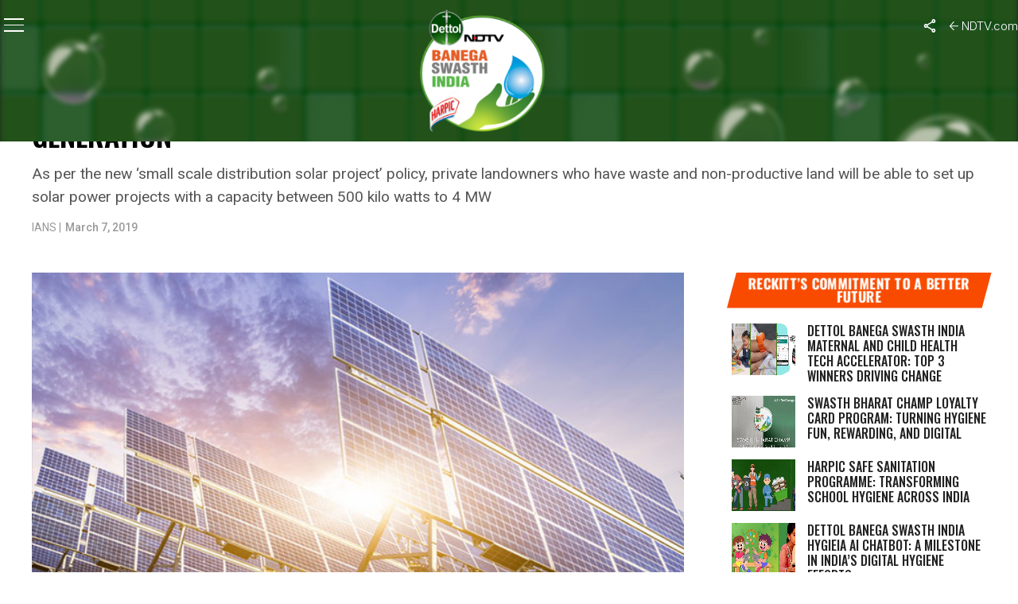

--- FILE ---
content_type: text/html; charset=utf-8
request_url: https://www.google.com/recaptcha/api2/anchor?ar=1&k=6Ld_Xr4qAAAAAEduKicafU-iRyt7eevdvTj-Ho8O&co=aHR0cHM6Ly9zd2FjaGhpbmRpYS5uZHR2LmNvbTo0NDM.&hl=en&v=PoyoqOPhxBO7pBk68S4YbpHZ&theme=light&size=normal&anchor-ms=20000&execute-ms=30000&cb=xxhygshr0hyw
body_size: 49368
content:
<!DOCTYPE HTML><html dir="ltr" lang="en"><head><meta http-equiv="Content-Type" content="text/html; charset=UTF-8">
<meta http-equiv="X-UA-Compatible" content="IE=edge">
<title>reCAPTCHA</title>
<style type="text/css">
/* cyrillic-ext */
@font-face {
  font-family: 'Roboto';
  font-style: normal;
  font-weight: 400;
  font-stretch: 100%;
  src: url(//fonts.gstatic.com/s/roboto/v48/KFO7CnqEu92Fr1ME7kSn66aGLdTylUAMa3GUBHMdazTgWw.woff2) format('woff2');
  unicode-range: U+0460-052F, U+1C80-1C8A, U+20B4, U+2DE0-2DFF, U+A640-A69F, U+FE2E-FE2F;
}
/* cyrillic */
@font-face {
  font-family: 'Roboto';
  font-style: normal;
  font-weight: 400;
  font-stretch: 100%;
  src: url(//fonts.gstatic.com/s/roboto/v48/KFO7CnqEu92Fr1ME7kSn66aGLdTylUAMa3iUBHMdazTgWw.woff2) format('woff2');
  unicode-range: U+0301, U+0400-045F, U+0490-0491, U+04B0-04B1, U+2116;
}
/* greek-ext */
@font-face {
  font-family: 'Roboto';
  font-style: normal;
  font-weight: 400;
  font-stretch: 100%;
  src: url(//fonts.gstatic.com/s/roboto/v48/KFO7CnqEu92Fr1ME7kSn66aGLdTylUAMa3CUBHMdazTgWw.woff2) format('woff2');
  unicode-range: U+1F00-1FFF;
}
/* greek */
@font-face {
  font-family: 'Roboto';
  font-style: normal;
  font-weight: 400;
  font-stretch: 100%;
  src: url(//fonts.gstatic.com/s/roboto/v48/KFO7CnqEu92Fr1ME7kSn66aGLdTylUAMa3-UBHMdazTgWw.woff2) format('woff2');
  unicode-range: U+0370-0377, U+037A-037F, U+0384-038A, U+038C, U+038E-03A1, U+03A3-03FF;
}
/* math */
@font-face {
  font-family: 'Roboto';
  font-style: normal;
  font-weight: 400;
  font-stretch: 100%;
  src: url(//fonts.gstatic.com/s/roboto/v48/KFO7CnqEu92Fr1ME7kSn66aGLdTylUAMawCUBHMdazTgWw.woff2) format('woff2');
  unicode-range: U+0302-0303, U+0305, U+0307-0308, U+0310, U+0312, U+0315, U+031A, U+0326-0327, U+032C, U+032F-0330, U+0332-0333, U+0338, U+033A, U+0346, U+034D, U+0391-03A1, U+03A3-03A9, U+03B1-03C9, U+03D1, U+03D5-03D6, U+03F0-03F1, U+03F4-03F5, U+2016-2017, U+2034-2038, U+203C, U+2040, U+2043, U+2047, U+2050, U+2057, U+205F, U+2070-2071, U+2074-208E, U+2090-209C, U+20D0-20DC, U+20E1, U+20E5-20EF, U+2100-2112, U+2114-2115, U+2117-2121, U+2123-214F, U+2190, U+2192, U+2194-21AE, U+21B0-21E5, U+21F1-21F2, U+21F4-2211, U+2213-2214, U+2216-22FF, U+2308-230B, U+2310, U+2319, U+231C-2321, U+2336-237A, U+237C, U+2395, U+239B-23B7, U+23D0, U+23DC-23E1, U+2474-2475, U+25AF, U+25B3, U+25B7, U+25BD, U+25C1, U+25CA, U+25CC, U+25FB, U+266D-266F, U+27C0-27FF, U+2900-2AFF, U+2B0E-2B11, U+2B30-2B4C, U+2BFE, U+3030, U+FF5B, U+FF5D, U+1D400-1D7FF, U+1EE00-1EEFF;
}
/* symbols */
@font-face {
  font-family: 'Roboto';
  font-style: normal;
  font-weight: 400;
  font-stretch: 100%;
  src: url(//fonts.gstatic.com/s/roboto/v48/KFO7CnqEu92Fr1ME7kSn66aGLdTylUAMaxKUBHMdazTgWw.woff2) format('woff2');
  unicode-range: U+0001-000C, U+000E-001F, U+007F-009F, U+20DD-20E0, U+20E2-20E4, U+2150-218F, U+2190, U+2192, U+2194-2199, U+21AF, U+21E6-21F0, U+21F3, U+2218-2219, U+2299, U+22C4-22C6, U+2300-243F, U+2440-244A, U+2460-24FF, U+25A0-27BF, U+2800-28FF, U+2921-2922, U+2981, U+29BF, U+29EB, U+2B00-2BFF, U+4DC0-4DFF, U+FFF9-FFFB, U+10140-1018E, U+10190-1019C, U+101A0, U+101D0-101FD, U+102E0-102FB, U+10E60-10E7E, U+1D2C0-1D2D3, U+1D2E0-1D37F, U+1F000-1F0FF, U+1F100-1F1AD, U+1F1E6-1F1FF, U+1F30D-1F30F, U+1F315, U+1F31C, U+1F31E, U+1F320-1F32C, U+1F336, U+1F378, U+1F37D, U+1F382, U+1F393-1F39F, U+1F3A7-1F3A8, U+1F3AC-1F3AF, U+1F3C2, U+1F3C4-1F3C6, U+1F3CA-1F3CE, U+1F3D4-1F3E0, U+1F3ED, U+1F3F1-1F3F3, U+1F3F5-1F3F7, U+1F408, U+1F415, U+1F41F, U+1F426, U+1F43F, U+1F441-1F442, U+1F444, U+1F446-1F449, U+1F44C-1F44E, U+1F453, U+1F46A, U+1F47D, U+1F4A3, U+1F4B0, U+1F4B3, U+1F4B9, U+1F4BB, U+1F4BF, U+1F4C8-1F4CB, U+1F4D6, U+1F4DA, U+1F4DF, U+1F4E3-1F4E6, U+1F4EA-1F4ED, U+1F4F7, U+1F4F9-1F4FB, U+1F4FD-1F4FE, U+1F503, U+1F507-1F50B, U+1F50D, U+1F512-1F513, U+1F53E-1F54A, U+1F54F-1F5FA, U+1F610, U+1F650-1F67F, U+1F687, U+1F68D, U+1F691, U+1F694, U+1F698, U+1F6AD, U+1F6B2, U+1F6B9-1F6BA, U+1F6BC, U+1F6C6-1F6CF, U+1F6D3-1F6D7, U+1F6E0-1F6EA, U+1F6F0-1F6F3, U+1F6F7-1F6FC, U+1F700-1F7FF, U+1F800-1F80B, U+1F810-1F847, U+1F850-1F859, U+1F860-1F887, U+1F890-1F8AD, U+1F8B0-1F8BB, U+1F8C0-1F8C1, U+1F900-1F90B, U+1F93B, U+1F946, U+1F984, U+1F996, U+1F9E9, U+1FA00-1FA6F, U+1FA70-1FA7C, U+1FA80-1FA89, U+1FA8F-1FAC6, U+1FACE-1FADC, U+1FADF-1FAE9, U+1FAF0-1FAF8, U+1FB00-1FBFF;
}
/* vietnamese */
@font-face {
  font-family: 'Roboto';
  font-style: normal;
  font-weight: 400;
  font-stretch: 100%;
  src: url(//fonts.gstatic.com/s/roboto/v48/KFO7CnqEu92Fr1ME7kSn66aGLdTylUAMa3OUBHMdazTgWw.woff2) format('woff2');
  unicode-range: U+0102-0103, U+0110-0111, U+0128-0129, U+0168-0169, U+01A0-01A1, U+01AF-01B0, U+0300-0301, U+0303-0304, U+0308-0309, U+0323, U+0329, U+1EA0-1EF9, U+20AB;
}
/* latin-ext */
@font-face {
  font-family: 'Roboto';
  font-style: normal;
  font-weight: 400;
  font-stretch: 100%;
  src: url(//fonts.gstatic.com/s/roboto/v48/KFO7CnqEu92Fr1ME7kSn66aGLdTylUAMa3KUBHMdazTgWw.woff2) format('woff2');
  unicode-range: U+0100-02BA, U+02BD-02C5, U+02C7-02CC, U+02CE-02D7, U+02DD-02FF, U+0304, U+0308, U+0329, U+1D00-1DBF, U+1E00-1E9F, U+1EF2-1EFF, U+2020, U+20A0-20AB, U+20AD-20C0, U+2113, U+2C60-2C7F, U+A720-A7FF;
}
/* latin */
@font-face {
  font-family: 'Roboto';
  font-style: normal;
  font-weight: 400;
  font-stretch: 100%;
  src: url(//fonts.gstatic.com/s/roboto/v48/KFO7CnqEu92Fr1ME7kSn66aGLdTylUAMa3yUBHMdazQ.woff2) format('woff2');
  unicode-range: U+0000-00FF, U+0131, U+0152-0153, U+02BB-02BC, U+02C6, U+02DA, U+02DC, U+0304, U+0308, U+0329, U+2000-206F, U+20AC, U+2122, U+2191, U+2193, U+2212, U+2215, U+FEFF, U+FFFD;
}
/* cyrillic-ext */
@font-face {
  font-family: 'Roboto';
  font-style: normal;
  font-weight: 500;
  font-stretch: 100%;
  src: url(//fonts.gstatic.com/s/roboto/v48/KFO7CnqEu92Fr1ME7kSn66aGLdTylUAMa3GUBHMdazTgWw.woff2) format('woff2');
  unicode-range: U+0460-052F, U+1C80-1C8A, U+20B4, U+2DE0-2DFF, U+A640-A69F, U+FE2E-FE2F;
}
/* cyrillic */
@font-face {
  font-family: 'Roboto';
  font-style: normal;
  font-weight: 500;
  font-stretch: 100%;
  src: url(//fonts.gstatic.com/s/roboto/v48/KFO7CnqEu92Fr1ME7kSn66aGLdTylUAMa3iUBHMdazTgWw.woff2) format('woff2');
  unicode-range: U+0301, U+0400-045F, U+0490-0491, U+04B0-04B1, U+2116;
}
/* greek-ext */
@font-face {
  font-family: 'Roboto';
  font-style: normal;
  font-weight: 500;
  font-stretch: 100%;
  src: url(//fonts.gstatic.com/s/roboto/v48/KFO7CnqEu92Fr1ME7kSn66aGLdTylUAMa3CUBHMdazTgWw.woff2) format('woff2');
  unicode-range: U+1F00-1FFF;
}
/* greek */
@font-face {
  font-family: 'Roboto';
  font-style: normal;
  font-weight: 500;
  font-stretch: 100%;
  src: url(//fonts.gstatic.com/s/roboto/v48/KFO7CnqEu92Fr1ME7kSn66aGLdTylUAMa3-UBHMdazTgWw.woff2) format('woff2');
  unicode-range: U+0370-0377, U+037A-037F, U+0384-038A, U+038C, U+038E-03A1, U+03A3-03FF;
}
/* math */
@font-face {
  font-family: 'Roboto';
  font-style: normal;
  font-weight: 500;
  font-stretch: 100%;
  src: url(//fonts.gstatic.com/s/roboto/v48/KFO7CnqEu92Fr1ME7kSn66aGLdTylUAMawCUBHMdazTgWw.woff2) format('woff2');
  unicode-range: U+0302-0303, U+0305, U+0307-0308, U+0310, U+0312, U+0315, U+031A, U+0326-0327, U+032C, U+032F-0330, U+0332-0333, U+0338, U+033A, U+0346, U+034D, U+0391-03A1, U+03A3-03A9, U+03B1-03C9, U+03D1, U+03D5-03D6, U+03F0-03F1, U+03F4-03F5, U+2016-2017, U+2034-2038, U+203C, U+2040, U+2043, U+2047, U+2050, U+2057, U+205F, U+2070-2071, U+2074-208E, U+2090-209C, U+20D0-20DC, U+20E1, U+20E5-20EF, U+2100-2112, U+2114-2115, U+2117-2121, U+2123-214F, U+2190, U+2192, U+2194-21AE, U+21B0-21E5, U+21F1-21F2, U+21F4-2211, U+2213-2214, U+2216-22FF, U+2308-230B, U+2310, U+2319, U+231C-2321, U+2336-237A, U+237C, U+2395, U+239B-23B7, U+23D0, U+23DC-23E1, U+2474-2475, U+25AF, U+25B3, U+25B7, U+25BD, U+25C1, U+25CA, U+25CC, U+25FB, U+266D-266F, U+27C0-27FF, U+2900-2AFF, U+2B0E-2B11, U+2B30-2B4C, U+2BFE, U+3030, U+FF5B, U+FF5D, U+1D400-1D7FF, U+1EE00-1EEFF;
}
/* symbols */
@font-face {
  font-family: 'Roboto';
  font-style: normal;
  font-weight: 500;
  font-stretch: 100%;
  src: url(//fonts.gstatic.com/s/roboto/v48/KFO7CnqEu92Fr1ME7kSn66aGLdTylUAMaxKUBHMdazTgWw.woff2) format('woff2');
  unicode-range: U+0001-000C, U+000E-001F, U+007F-009F, U+20DD-20E0, U+20E2-20E4, U+2150-218F, U+2190, U+2192, U+2194-2199, U+21AF, U+21E6-21F0, U+21F3, U+2218-2219, U+2299, U+22C4-22C6, U+2300-243F, U+2440-244A, U+2460-24FF, U+25A0-27BF, U+2800-28FF, U+2921-2922, U+2981, U+29BF, U+29EB, U+2B00-2BFF, U+4DC0-4DFF, U+FFF9-FFFB, U+10140-1018E, U+10190-1019C, U+101A0, U+101D0-101FD, U+102E0-102FB, U+10E60-10E7E, U+1D2C0-1D2D3, U+1D2E0-1D37F, U+1F000-1F0FF, U+1F100-1F1AD, U+1F1E6-1F1FF, U+1F30D-1F30F, U+1F315, U+1F31C, U+1F31E, U+1F320-1F32C, U+1F336, U+1F378, U+1F37D, U+1F382, U+1F393-1F39F, U+1F3A7-1F3A8, U+1F3AC-1F3AF, U+1F3C2, U+1F3C4-1F3C6, U+1F3CA-1F3CE, U+1F3D4-1F3E0, U+1F3ED, U+1F3F1-1F3F3, U+1F3F5-1F3F7, U+1F408, U+1F415, U+1F41F, U+1F426, U+1F43F, U+1F441-1F442, U+1F444, U+1F446-1F449, U+1F44C-1F44E, U+1F453, U+1F46A, U+1F47D, U+1F4A3, U+1F4B0, U+1F4B3, U+1F4B9, U+1F4BB, U+1F4BF, U+1F4C8-1F4CB, U+1F4D6, U+1F4DA, U+1F4DF, U+1F4E3-1F4E6, U+1F4EA-1F4ED, U+1F4F7, U+1F4F9-1F4FB, U+1F4FD-1F4FE, U+1F503, U+1F507-1F50B, U+1F50D, U+1F512-1F513, U+1F53E-1F54A, U+1F54F-1F5FA, U+1F610, U+1F650-1F67F, U+1F687, U+1F68D, U+1F691, U+1F694, U+1F698, U+1F6AD, U+1F6B2, U+1F6B9-1F6BA, U+1F6BC, U+1F6C6-1F6CF, U+1F6D3-1F6D7, U+1F6E0-1F6EA, U+1F6F0-1F6F3, U+1F6F7-1F6FC, U+1F700-1F7FF, U+1F800-1F80B, U+1F810-1F847, U+1F850-1F859, U+1F860-1F887, U+1F890-1F8AD, U+1F8B0-1F8BB, U+1F8C0-1F8C1, U+1F900-1F90B, U+1F93B, U+1F946, U+1F984, U+1F996, U+1F9E9, U+1FA00-1FA6F, U+1FA70-1FA7C, U+1FA80-1FA89, U+1FA8F-1FAC6, U+1FACE-1FADC, U+1FADF-1FAE9, U+1FAF0-1FAF8, U+1FB00-1FBFF;
}
/* vietnamese */
@font-face {
  font-family: 'Roboto';
  font-style: normal;
  font-weight: 500;
  font-stretch: 100%;
  src: url(//fonts.gstatic.com/s/roboto/v48/KFO7CnqEu92Fr1ME7kSn66aGLdTylUAMa3OUBHMdazTgWw.woff2) format('woff2');
  unicode-range: U+0102-0103, U+0110-0111, U+0128-0129, U+0168-0169, U+01A0-01A1, U+01AF-01B0, U+0300-0301, U+0303-0304, U+0308-0309, U+0323, U+0329, U+1EA0-1EF9, U+20AB;
}
/* latin-ext */
@font-face {
  font-family: 'Roboto';
  font-style: normal;
  font-weight: 500;
  font-stretch: 100%;
  src: url(//fonts.gstatic.com/s/roboto/v48/KFO7CnqEu92Fr1ME7kSn66aGLdTylUAMa3KUBHMdazTgWw.woff2) format('woff2');
  unicode-range: U+0100-02BA, U+02BD-02C5, U+02C7-02CC, U+02CE-02D7, U+02DD-02FF, U+0304, U+0308, U+0329, U+1D00-1DBF, U+1E00-1E9F, U+1EF2-1EFF, U+2020, U+20A0-20AB, U+20AD-20C0, U+2113, U+2C60-2C7F, U+A720-A7FF;
}
/* latin */
@font-face {
  font-family: 'Roboto';
  font-style: normal;
  font-weight: 500;
  font-stretch: 100%;
  src: url(//fonts.gstatic.com/s/roboto/v48/KFO7CnqEu92Fr1ME7kSn66aGLdTylUAMa3yUBHMdazQ.woff2) format('woff2');
  unicode-range: U+0000-00FF, U+0131, U+0152-0153, U+02BB-02BC, U+02C6, U+02DA, U+02DC, U+0304, U+0308, U+0329, U+2000-206F, U+20AC, U+2122, U+2191, U+2193, U+2212, U+2215, U+FEFF, U+FFFD;
}
/* cyrillic-ext */
@font-face {
  font-family: 'Roboto';
  font-style: normal;
  font-weight: 900;
  font-stretch: 100%;
  src: url(//fonts.gstatic.com/s/roboto/v48/KFO7CnqEu92Fr1ME7kSn66aGLdTylUAMa3GUBHMdazTgWw.woff2) format('woff2');
  unicode-range: U+0460-052F, U+1C80-1C8A, U+20B4, U+2DE0-2DFF, U+A640-A69F, U+FE2E-FE2F;
}
/* cyrillic */
@font-face {
  font-family: 'Roboto';
  font-style: normal;
  font-weight: 900;
  font-stretch: 100%;
  src: url(//fonts.gstatic.com/s/roboto/v48/KFO7CnqEu92Fr1ME7kSn66aGLdTylUAMa3iUBHMdazTgWw.woff2) format('woff2');
  unicode-range: U+0301, U+0400-045F, U+0490-0491, U+04B0-04B1, U+2116;
}
/* greek-ext */
@font-face {
  font-family: 'Roboto';
  font-style: normal;
  font-weight: 900;
  font-stretch: 100%;
  src: url(//fonts.gstatic.com/s/roboto/v48/KFO7CnqEu92Fr1ME7kSn66aGLdTylUAMa3CUBHMdazTgWw.woff2) format('woff2');
  unicode-range: U+1F00-1FFF;
}
/* greek */
@font-face {
  font-family: 'Roboto';
  font-style: normal;
  font-weight: 900;
  font-stretch: 100%;
  src: url(//fonts.gstatic.com/s/roboto/v48/KFO7CnqEu92Fr1ME7kSn66aGLdTylUAMa3-UBHMdazTgWw.woff2) format('woff2');
  unicode-range: U+0370-0377, U+037A-037F, U+0384-038A, U+038C, U+038E-03A1, U+03A3-03FF;
}
/* math */
@font-face {
  font-family: 'Roboto';
  font-style: normal;
  font-weight: 900;
  font-stretch: 100%;
  src: url(//fonts.gstatic.com/s/roboto/v48/KFO7CnqEu92Fr1ME7kSn66aGLdTylUAMawCUBHMdazTgWw.woff2) format('woff2');
  unicode-range: U+0302-0303, U+0305, U+0307-0308, U+0310, U+0312, U+0315, U+031A, U+0326-0327, U+032C, U+032F-0330, U+0332-0333, U+0338, U+033A, U+0346, U+034D, U+0391-03A1, U+03A3-03A9, U+03B1-03C9, U+03D1, U+03D5-03D6, U+03F0-03F1, U+03F4-03F5, U+2016-2017, U+2034-2038, U+203C, U+2040, U+2043, U+2047, U+2050, U+2057, U+205F, U+2070-2071, U+2074-208E, U+2090-209C, U+20D0-20DC, U+20E1, U+20E5-20EF, U+2100-2112, U+2114-2115, U+2117-2121, U+2123-214F, U+2190, U+2192, U+2194-21AE, U+21B0-21E5, U+21F1-21F2, U+21F4-2211, U+2213-2214, U+2216-22FF, U+2308-230B, U+2310, U+2319, U+231C-2321, U+2336-237A, U+237C, U+2395, U+239B-23B7, U+23D0, U+23DC-23E1, U+2474-2475, U+25AF, U+25B3, U+25B7, U+25BD, U+25C1, U+25CA, U+25CC, U+25FB, U+266D-266F, U+27C0-27FF, U+2900-2AFF, U+2B0E-2B11, U+2B30-2B4C, U+2BFE, U+3030, U+FF5B, U+FF5D, U+1D400-1D7FF, U+1EE00-1EEFF;
}
/* symbols */
@font-face {
  font-family: 'Roboto';
  font-style: normal;
  font-weight: 900;
  font-stretch: 100%;
  src: url(//fonts.gstatic.com/s/roboto/v48/KFO7CnqEu92Fr1ME7kSn66aGLdTylUAMaxKUBHMdazTgWw.woff2) format('woff2');
  unicode-range: U+0001-000C, U+000E-001F, U+007F-009F, U+20DD-20E0, U+20E2-20E4, U+2150-218F, U+2190, U+2192, U+2194-2199, U+21AF, U+21E6-21F0, U+21F3, U+2218-2219, U+2299, U+22C4-22C6, U+2300-243F, U+2440-244A, U+2460-24FF, U+25A0-27BF, U+2800-28FF, U+2921-2922, U+2981, U+29BF, U+29EB, U+2B00-2BFF, U+4DC0-4DFF, U+FFF9-FFFB, U+10140-1018E, U+10190-1019C, U+101A0, U+101D0-101FD, U+102E0-102FB, U+10E60-10E7E, U+1D2C0-1D2D3, U+1D2E0-1D37F, U+1F000-1F0FF, U+1F100-1F1AD, U+1F1E6-1F1FF, U+1F30D-1F30F, U+1F315, U+1F31C, U+1F31E, U+1F320-1F32C, U+1F336, U+1F378, U+1F37D, U+1F382, U+1F393-1F39F, U+1F3A7-1F3A8, U+1F3AC-1F3AF, U+1F3C2, U+1F3C4-1F3C6, U+1F3CA-1F3CE, U+1F3D4-1F3E0, U+1F3ED, U+1F3F1-1F3F3, U+1F3F5-1F3F7, U+1F408, U+1F415, U+1F41F, U+1F426, U+1F43F, U+1F441-1F442, U+1F444, U+1F446-1F449, U+1F44C-1F44E, U+1F453, U+1F46A, U+1F47D, U+1F4A3, U+1F4B0, U+1F4B3, U+1F4B9, U+1F4BB, U+1F4BF, U+1F4C8-1F4CB, U+1F4D6, U+1F4DA, U+1F4DF, U+1F4E3-1F4E6, U+1F4EA-1F4ED, U+1F4F7, U+1F4F9-1F4FB, U+1F4FD-1F4FE, U+1F503, U+1F507-1F50B, U+1F50D, U+1F512-1F513, U+1F53E-1F54A, U+1F54F-1F5FA, U+1F610, U+1F650-1F67F, U+1F687, U+1F68D, U+1F691, U+1F694, U+1F698, U+1F6AD, U+1F6B2, U+1F6B9-1F6BA, U+1F6BC, U+1F6C6-1F6CF, U+1F6D3-1F6D7, U+1F6E0-1F6EA, U+1F6F0-1F6F3, U+1F6F7-1F6FC, U+1F700-1F7FF, U+1F800-1F80B, U+1F810-1F847, U+1F850-1F859, U+1F860-1F887, U+1F890-1F8AD, U+1F8B0-1F8BB, U+1F8C0-1F8C1, U+1F900-1F90B, U+1F93B, U+1F946, U+1F984, U+1F996, U+1F9E9, U+1FA00-1FA6F, U+1FA70-1FA7C, U+1FA80-1FA89, U+1FA8F-1FAC6, U+1FACE-1FADC, U+1FADF-1FAE9, U+1FAF0-1FAF8, U+1FB00-1FBFF;
}
/* vietnamese */
@font-face {
  font-family: 'Roboto';
  font-style: normal;
  font-weight: 900;
  font-stretch: 100%;
  src: url(//fonts.gstatic.com/s/roboto/v48/KFO7CnqEu92Fr1ME7kSn66aGLdTylUAMa3OUBHMdazTgWw.woff2) format('woff2');
  unicode-range: U+0102-0103, U+0110-0111, U+0128-0129, U+0168-0169, U+01A0-01A1, U+01AF-01B0, U+0300-0301, U+0303-0304, U+0308-0309, U+0323, U+0329, U+1EA0-1EF9, U+20AB;
}
/* latin-ext */
@font-face {
  font-family: 'Roboto';
  font-style: normal;
  font-weight: 900;
  font-stretch: 100%;
  src: url(//fonts.gstatic.com/s/roboto/v48/KFO7CnqEu92Fr1ME7kSn66aGLdTylUAMa3KUBHMdazTgWw.woff2) format('woff2');
  unicode-range: U+0100-02BA, U+02BD-02C5, U+02C7-02CC, U+02CE-02D7, U+02DD-02FF, U+0304, U+0308, U+0329, U+1D00-1DBF, U+1E00-1E9F, U+1EF2-1EFF, U+2020, U+20A0-20AB, U+20AD-20C0, U+2113, U+2C60-2C7F, U+A720-A7FF;
}
/* latin */
@font-face {
  font-family: 'Roboto';
  font-style: normal;
  font-weight: 900;
  font-stretch: 100%;
  src: url(//fonts.gstatic.com/s/roboto/v48/KFO7CnqEu92Fr1ME7kSn66aGLdTylUAMa3yUBHMdazQ.woff2) format('woff2');
  unicode-range: U+0000-00FF, U+0131, U+0152-0153, U+02BB-02BC, U+02C6, U+02DA, U+02DC, U+0304, U+0308, U+0329, U+2000-206F, U+20AC, U+2122, U+2191, U+2193, U+2212, U+2215, U+FEFF, U+FFFD;
}

</style>
<link rel="stylesheet" type="text/css" href="https://www.gstatic.com/recaptcha/releases/PoyoqOPhxBO7pBk68S4YbpHZ/styles__ltr.css">
<script nonce="8VZq6r4Y0eUmFNSlZKvknA" type="text/javascript">window['__recaptcha_api'] = 'https://www.google.com/recaptcha/api2/';</script>
<script type="text/javascript" src="https://www.gstatic.com/recaptcha/releases/PoyoqOPhxBO7pBk68S4YbpHZ/recaptcha__en.js" nonce="8VZq6r4Y0eUmFNSlZKvknA">
      
    </script></head>
<body><div id="rc-anchor-alert" class="rc-anchor-alert"></div>
<input type="hidden" id="recaptcha-token" value="[base64]">
<script type="text/javascript" nonce="8VZq6r4Y0eUmFNSlZKvknA">
      recaptcha.anchor.Main.init("[\x22ainput\x22,[\x22bgdata\x22,\x22\x22,\[base64]/[base64]/MjU1Ong/[base64]/[base64]/[base64]/[base64]/[base64]/[base64]/[base64]/[base64]/[base64]/[base64]/[base64]/[base64]/[base64]/[base64]/[base64]\\u003d\x22,\[base64]\\u003d\\u003d\x22,\x22w5V/Nh1DwpnDq07DlsOyZcOfw4IlwpdaPsOobsOOwooXw5wkeQ/[base64]/[base64]/wrPCj8OCwrUiw7FDRFLDv8KOKjh+wqvCu8OXwonDk8KGwplZwqfDj8OGwrIBw4/CqMOhwp7Ch8OzfioVVyXDvcK8A8KcXATDtgsENkfCpydCw4PCvCLCpcOWwpIawqYFdk1fY8Krw7M/[base64]/DrcKgw5hgD8KBwq/ClD9fTsO5w7DDjl3CsTMhw585woweBMKJTWwQwrvDtcOEK3xOw6Ulw77DsDtIw4fCoAYmYBHCuwAOeMK5w6HDml9rMsOib0AaBMO5PiAMw4LCg8KbJiXDi8O9wrXDhAADwp7DvMOjw44vw6zDt8OREcOPHhhKwozCuwfDrEM6wo/Cuw9swrbDh8KEeXAiKMOkAS9XeVLDpMK/ccK7wrPDnsO1eXxkwqpLO8KjacO8CcOJKsOOMMOXwonDnsOmIEHCkRsEw4rCn8KxbsK/[base64]/DhcOOwqlCwoDDmGoSFcK1D2haLsOOAX5+w44Fwpk/HsK5UsOOJ8KKX8OUH8KOw78uJy/DtsKwwqwPScKTwqFTw4/CnSLCssO+w43CkMKxw5XDmsOkw5o9wop6UMOcwrcUfjjDpsOCPcKNwqUmwqHCgUXCosKAw6TDnAbCjMKmYA0MwpbDhz8sXgllUyd8RgRyw6rDrXBZJcOlasKdBQ4pY8K/w4rCg0liSkfCpTxpcFEEDVjDjF7DjVLDlj3CsMOnM8O8ecKDJcK7EcOZZFk/LTB4YMOnPEY+wqzCucOnTMKUwqZWw5thw5/DisOJwrssw5bDjmXCncO8C8K4wps5HF0SexHCuDUMJTDDhwrClV8fwok9w6PCqBw+UcKXNsOZTsKlw4nDplt7CWvCrsO3w58ewqI4wpvCp8KPwphse1MrCMK/[base64]/w6sfURN9D2UfYQNOaMOQdiM0w5lOw5vCnsO1w55MPWpSw48yDgZdwr/[base64]/DlMKZLcKtw6BfN3PCpSzDnCjClMKbw5V8BHTCthjCqXN2wpd7w7dkw6dZXV1TwrQ1CMObw4wCwq1yGkTCoMOCw7/[base64]/DjTx+wpzCjcOVw5/ClHfCkMOLUMKxKGFCEQk1QEBTw6F1IMK+ZMK5wpPCg8OJw7HCuHDDlMKPUVrCqAXCkMO6wrJSEBEEwqtdw45iwovDosO1woTDu8OKX8OmAiY/[base64]/DmMOrPTPCo8KDAXQ+AMOHw77DvWDDr0M3M8KLZhrCpcK0QiEPU8OZw4XDj8OLP1N8wqHDkQTDg8K1wprCgcOww4oGwrjCs0Ilw6sMwrdVw5gxVnHCocOfwoUKwrg9O2cNw7w0K8OOw4fDvQxZfcOnUcKTcsKaw7vDkMORKcKgM8KVw6TCjg/DkQ7ClxHCscOnwqPCkMKdHmXDr3tObMOGwqfCoi9BYi0kf0FgcsO8woZ1DAUJKhVhw7kaw4wWwrlVEMKpw78bSsOXwqkLwrXDh8OcNlsVbQzCgHplw4fCnMOVAGQJw7lTBMOmwpfCq2HDlWMywoMtE8O1OsKPJQrDjS/Dk8Orwr7DoMK3Xj8MdHEHw4w0wqUHw6/DuMOXBVHCoMKgw5twKBtZw4ZGw4rCvsOUw7Y+N8OOwofDhhzDoDNJCMOlwpFFJ8KFb3bDrMKvwoJRwp/CvMKzQT7DnMOvwr4qw60rw5rCvB8tfcK/[base64]/wqMtLMKJf0pfw6Ytw50NPsOyPQ1kw60tDMKFScOgcl3CgmVnZ8OhNVbDjzlfBcKoa8Otw4xHFMOnWsOvbsOcw7MCUgkzMxDCgnHCpCjCmlZtK33DqcK/wrbDpMOeZBXCuhvCssOew6vDojnDncOSw4lDUCnCo317G3fCr8KtVGptw73CtcO/[base64]/W8OeaMO8w4bDpsKwRsKhYcKUwoHDqgXDjjvCg01fEwbDq8O9wrvDiTjCnsOLwot6w4XCqlVEw7zDkAgZUMKXfGDDlWrDlC/DuhTCkcKcw5sLb8KGNsOuMMKBHcOFw5jCv8K/w4EZw417wpA7WCfDvzTChMK0Y8OcwpkJw5zDukzDr8ODGUkVB8OSE8KYJXfCosOnHT8dGsOEwod2ME7Dh29lwqw2UcKQFlonwpjDkXvCjMOVwr5oQMKIw7DDj0cmw5kPVsKkTDTCpnfDok4VUw7CnsOew53DsmMxQ30DHcKowrouwq5cw5bDgFAeBC/CjCfDtsKwWQLDlsOxwrQAw5EJwoQewpRfQsK9TG9HdsOtw7fCli4RwrzDt8Ogw6czUcKfN8KUwpkPwo3Cn1TCqcKtw4TDncOvwp9mw4bDkcKURyJ7w7PCr8Kcw7IyfcOeZ3gGwoAFPXDCisOiwpJcQMOOZCNLw7HCsC5SfmBSPsO/woLDvGNew6sFbcKTA8Kmw47DuUzDkTfClsK/CcOgQhfCkcKMwp/CnHQNwoprw4sRdsKpwpUORxTCt04fVSZEc8KEwrvCixFRT3I9woHCh8KqDsO4wq7Dv1/DvGbCt8KbwqddYmpBwrAEPsKWbMOXwovDowUEc8Oqw4BRTcO+wrzDhTTDjmrCo3QKcMK0w69wwpVVwpJxa1XClsKyWHUJM8KddEoowqIBNlLCiMKgwp8/bsOBwrBgwprCg8KUwp4yw5vCg2DCkMKxwpsNw4rDicKWwoEfwrQlcMONJsOCB2MIwpfDksK+w7HCqQDChxYWwpzDkH9gNcOZXHk0w4gYwphZCyHCvmlUw7Rfwr3ChMKjwp/CmGhzBMKzw7XCgcKRHcOkd8OZw7sLw7zCgMOLfsOXQcO2acKjezDCs0lVw7jDvsKcw7vDhyPCs8Ofw6FvP3HDiHB8w6VsO3zCgyzCusOzeFEvd8KZF8OZwojCoEEiw7TDg2zCoRvDrMOKw54nU3fDqMK8aEwuwqIpw75tw4PCucK/CTdKwr/DvcK6w7wfEiHDusOOwovCu1lBw4XDk8KaIBsrUcK9DcOjw6nDrTPDrsOwwozCqMOBMsO0R8OrCsKUwprCjGXDozR4wrDCrV9vJDNswrUQaGt5wo/[base64]/CqUPCkwjDisOgMcOmw6TDsgLCjcKGeAjDvyJcw7BhWcKswrvDsMOXLcOnw7zCrcK1MibCm1nCg07CvE/Ct1o2w5IpGsKjaMKPwpc5f8K7w67Cl8Ksw4w9N37DgMOnGVdYAcOtQMO5finCrTPClMKTw5ImMwTCvC95wq44GcO0em9twqbCicOjMMKzwrbCsSZfTcKCXXIXW8KXXHrDpsK2bSTDusKyw7Jmd8KVw7LDo8OoP2QCUjnDgl9vZMKFMD/Ci8OWwo3DlsONFMKzw5hsYMKmT8KbSk0iBjvDlxdBw743woPDh8OBBMOmbcOMRl11YzrCmisBwqTCiXPDsCtlc18pw752WcKbw6FAXULCocOOecO6Y8KbM8KcW3lZehzDu0vCucOBcMK9TcO/w6XCpE3CpcKHXCInDkvCocK8fREVJ2QBZ8Kdw4bDiCHCrTXDnQstwq0hw7/DrhnCjTthUcOywrLDkkjDocK8ET3CnGdEwqvDncOAwrFWw6Y+BMONw5TDicOLejxINyjDjTsHwp1CwpEABMOKwpPDtsOyw75Cw5cwUToxFF/CqcKTDgbChcONdMKYFxnCnMKUwpjDm8KKaMOXw4AhEi0RwrHCu8KfX33DvMOhw7TCksKvw4UcMcOVQ1sOJQZWMMOBJMKXcsKJQxbDsEzDrsK9wrMbd3jDrMKYw6XDlzMEcsOMwplQwqhlw4AHw6jCt31VWAXDvhfDj8KZTMKhw5pQwpHCu8OWwrDDmsO7NlFSH3/Dl1AMwrnDhRV7BcOdIcOyw7DCncO4w6TDqsK5wqBqY8OvwozDoMOPZsKnwp8jXMKQw47Ck8OiasKkKwnCpj3DicOew4hdSkAvZsOPw6XCtcKAw6xuw7RPw4kbwrd/wqcnw4BIHcKrDFkcwovCrcOqwrHCi8KbTBwLwpPCvsOLw51MDDzCiMOtw6INTsKWLh5zCsKdPiJiwplNGcO+UXFOesOewoJaL8OrTR/Cvigcw51Bw4LDi8OFw5HDnEXCq8K5Y8KMwoPCqcOqYBXDjcOjwp7CrTzDrV4jw5TClRgnwp1gWR3CtcOFwrPDjEHCrmvCvMKaw55awqUIw7gcwpEBwoLDuQ80E8O7b8Ouw7vDoBRNw707wrk/NcO7wp7CkzzClcK/[base64]/w7zDnXbClmpJw5FqEcOOCXXCoMOQPcOxUDvCnQpBw6jCmWrClMOkw53Co1xiKQnCuMO0w5NtdcOXwqxBwpjCrzfDnAgFw48aw6R8wq3DhTE4w44iMMKCXy9fcgvDusOkaC3CgsOmwpZBwqBfw5XCscOew5Y7LsOVw4wkWynDhMKuw4YFwpovV8Ouwo4bC8KGwp3CjE/[base64]/BMOXPsKhO8KwH8OxUnHCtVHCocOCw6DDpwDCmjc5w44aNVLDncKlw5vDl8OFRxfDrhzDvsKow4LCh1s5XMKuwrF/[base64]/CmQZLWBzCp2oZwovCggUiIcK/T8KdwrfDgwhpwooow5PCvsK1wpjCrx81wpx9w4NKwrTDgEtww7oeGSAowqsiHcKUw5bDt1BOw704CMKAwr/[base64]/CtcKmw5bDo8Orwp0nRsOKN1zCqEjDjFQMwqVXWMO5Ci1qw5YMwrbDnMOHwqxzX3Q6w5sWQ3XDksKwX286Z3RVT1VAdDFzwp1FwonCr1Qgw44Cwp1EwqMcw74Kw4M+woJqw53DtTrCqhlMwqvDuU1RBi8hX1wXwod8P2UmeUrCusO4w4/DjkLDjk7DghLDlH4RBVgsYMOow4DCsw5sb8KPwqBhwp/CvcOtw74ZwpZ6N8OqQsKMCSHCo8Kyw7otdMKSw7RFw4HDnSDDhcKpEjjCnQkzXTzDvcOURMKTwpoiwpzDucKAw6rCgcK6QMOlwrBZwq3CiSvCs8KXwobDnsKjw7EwwoRGOlFtwrw7DcO7F8O/woUCw7LCvsOvw706BxbCnsOUw4rCog/[base64]/DqzDDocObwprDk8OPBjFbw47DvsObwrtbw5vChsKkwqDDmsKaLnHCilPDrkfDpVvCocKGL3HDjl8VUMOGw6ZNNcOLYsORw446w6LDqF7DiDIkw6rCjcO0w7QKUsKqHG4HGMOMAGzCtT3DgsOsTSAHTsKuRiFewqRMZVzDtFEPOEHCv8OKw7EDSmXCqF/CqkjCoAoBw69Zw7fCh8KBw4PClsKRw6TDs2vDkcK5D2jChMOxBcKXwrE6UcKoNMOrw5cOw5oiMzvDhRbDl2s7NsKVMmbCgwvDoHcEbA9+w6Ujw4NBwp8dw5/DhnLDsMK9wrQKdsKdEh/DlSEQw7zDq8OeWzhMd8OHRMO2aFHCqcKAOHUyw58YGcOfX8KIFAl4c8OcwpDDh0pwwrcCwpXCvHrCszvCsz4sfV/DuMKRw7vDrcOIbhrCscKqEjYKQFl+w5nDlsKjZcKRJG/CjcOkAlYdWyZYwrkWbcK9wpHCkcOEwrVsX8OjYDAvwpHCjQcBacK5woLCmk4AbW9nw5LDnsOBdcOtw4rCnlBIEMKYQw7DjFfCu3AXw5gxDMOuWcKrw6zDpT/DkQpHE8O1wotRb8Okw67Dh8KSwqV8GmIQw5DCmMOrewJYTTzCqTotbMObS8KOelsMw4vCoBvDm8KHLsOjWsKDZsKKcMKtdMOLwq1Lw49+DiXCkwMRLDrDqSPDh1I/wrEcUgx1fmYcbibDrcKbMcOTWcK9w5zCu3zClSrDlcKZwrfDrX0Xw6zCp8OlwpciCsK/e8O5wrbCnivCiCDDrCgESsKdcnPDjQlwFcKYw7Mfw6h2SMKtfBhlw5HCvxVTfkY3woDDl8K/B2HCk8O3wqzCicObw7UxLnRBw4/CjcKSw59mIcKtw7zDi8KSLcKDw5jCrsKlwqHCkGM2LMKew4hFw7R+I8Kmw5fClcK0LzXCr8OJUH3CvcKtAynCtMK+wrTCt1PDux/[base64]/DokNHw54DwonDlVx/[base64]/CqcKrIUoywq/[base64]/Ck8KtDT3CgDHDiTzCix3DvnfDjBtywrHCkMOmFsKnw5Qgw5dQwrLDusOSNVVNBxV1wqXDmsKew7oKwrPCg0HCswwgNETCisK+ACTDpMKfLB7DrMKRY2jChWjDmcOICRDCsgbDs8Kkwrpwc8OOFVF9w6ITwpXCh8Osw61oGgoHw77DosKgIMOKwozCisO9w595wpQ/MxhLDCTDncOgVznDmsOBwqLDmn3CrT3Cq8KtBcKvw5Bbw6/[base64]/DuU7Cr8KgwoTCn8K4wpkoCcKEasKIwr/[base64]/[base64]/[base64]/FVkRwqU7w4JXwpLCqMOgPsKUw5nDsURnLHAlAMONcznCvsKIw5HDucKeVXfCjcO6AFjDi8KKIlTDpiJGwq/Ch0o0wp/DmzVxJDjDo8OUcGkhTwN5wp3DhG9NFg5swoQeOsOHw7YpUcKCw5gvw41/dsO9wqDDgzwFw4DDokTCvsOOSzrDhcKfPMKVScKRwonChMKRFjdXwoHDujUoEMOWwqkhUhfDtSYtwphHEFhsw5/DnmAFw7jCnMKda8KQw73CpybCvml+woPDpQpJXmhwJEbDqhx/AsOTfQ3DlcO/wpQIUx53wqkLwq9JVVXCisO6WiRASko9wpTDqsOBLhbDsXHDvnRHUsKMcMOuwqkawp/[base64]/CncKjwoxYRBrCk8KUwrN/GcO1w6bDqSPDvMO5wpfClGUtUMOSw58sCcKtwoDCq2JWFlLDthEVw5HDpcK6w6QqYSvCvC97wqfCvX1aJU7DomxYTMO1woc7BcOfKQh4w5bCuMKKwqfDnMO7w4PDvy/DpMOLwo3Dj2nDmcODw77CiMK0w65BSgjDhsKLw7fCkcOHLDQhBmzCj8OYw5UeaMOlf8O5w656eMKtw79xwpjCosO/w5bDj8KBwp/CiH7DjjjCiF/DjMOaQMKtbsOEWMOYwrvDvcOxDFXCpllpwpcpwqwUwq7CrsKSwqt5wrLCjUUyflYMwpERw7zDnCvCuXl9wpfCvQJOLEDDvmRewqbCkR/Dh8Onb1l/EcORw6rCq8Kxw54OK8KKw4TCvhnCnxXDhnA5w5BtSEAKw55wwognw4EwMsKWQT7Dq8O9ehXDgkPCixnDssKQTyU/[base64]/ChMODw77DrsOeTsOtOF/DoMKtAcO5wqAcWwPDucOewpNkWsKJwprDlzoXQcOGWMKAwqLCoMK/FSDCi8KeQ8Kmw6PDug3Cgz/Dn8OxFig0wo7DmsOxeAk7w4A6wq8GHMOqwrJSP8OUwqPCsD7DmF9gBMObw7HDsAMNw53DvSlPw6kWw7UUw6p+ClDCiEbCvUDDosKUVcO7LcKUw7nCucKXwrwqwqnDp8KXF8O3w7oCw4BwH2gOHEJnwobCucKYEQ/CocKHTsOyOMKDGlHCvsOuwp/DojMZXRjDpMKlcsOTwpUkaiDDiUVJw5vDmzPCrHLDgMOLEsOXUHvChibCkxTClsOjw5TCvsKUwobDiB5qwr/[base64]/YgXCssOtwq/CqcOYaXTCqBwuwrVsw5TDh3gPwpQ+Q1zDpsK7BMKJwpzChRFwwoN8CWfCuCTCnVAdMMOQcEPDuADCl0LDscO6LsKWT1fCisKXAzVVbMK3ShPCosKOb8K5XsOkwq8bNS3DsMOeMMOcSsK8wprCs8KGw4XDhE/ClQFGJMOwPkHDoMKYw7ABworCtsODwqzDogNcw4BBwp3DtVzDiSUIAhd0SsKNwoLCjsKgH8KfNMKrF8OqY39YGwM0GsKvwqs2WgTDgMO9wr7Do0J4w5rDqAYVD8KMH3HDnMKww4vCo8ORVx4+CsKWVGjCvwI7w5jDgMKsKsOWwo/DmQXCuAnDqmXDnAzCl8OMw7rDocK4w61ww73DlWjClMK+LBsow6Ulwo/Dv8K2wobChsObwrtbwqDDt8KtC0nCuG3Ctwt+DcOddsOcX0BDMwTDu0wkw6URwqnDrG4iwrUuw4lKCQzDvMKBw5jDg8OSY8OYCsOYUkXDsVzCtn/[base64]/DpmfDg8O/wrTCvAxew7UAw7zCvsObwpHCqmd3bS3DsHrDi8K0AsKkYBJfFE4rVMKYw5NOwp3CgVEBw7F5wrFhEGZdw5QgHQXCtkbCn0c+wpJRw6HDu8O4JMKbJTw2woDCtcOULQpQwrYsw5UpWz7DgcKGw51LbsKkwp/[base64]/DpsKnw5LCrcK+woHDv8KoMC7Cl8KlSMKWwq7CoRlHAsO+w4XCgsKlwqbCnnjCicOsChl0ecOaN8K0VipOccK/Il7CoMO4UTAiwrgjRnslwrHDnMOJwpjDj8Kfahl6wpYTwp48w5zDoQ8uwrsAwrrChsOSRcKnw5TCq1vCmMKJLBwMWMKww5LChlkuZi/Dgl/[base64]/Crx4AQWRhBwrCvgJ4w4PDolTCojLDmMKcwqvDgXEewp1PacOUw4zDlsKewrbDsBwhw7ZYwoHDpMKfAG4LwpPDu8O1wprDhhHCjcODEUp+wr17FQEOw6XDjRAaw5ACw5wcQ8KeckUhwotVK8OcwqoIM8O1wq/Du8OFwoELw53Cj8OSQ8Kbw5XDo8OtPMOOacKhw5oXwoDDvj9IDF/ChAoLBBrDicOAwrPDmcOdw5nCncOuwoHCr31Lw5XDoMKDw5nDnjEQLcO1XhgQQH/Dq2/DmWHCjcK0UcOnRz0RNsOtw6x9csKCD8OFwrASG8K2w43DicKtw7soA19/T2oRw4jDlQAbQMKNRm/ClMOkYX3ClDTDhcO+wqcnw5PDpMK4wokScMOZw5dDwrzDpkbCtMO9w5cMOMOAckDDsMOGSR1nwoxnYm/[base64]/DpcOxwqnClXzDozlbIRnCtm5aOcK1w7rCj8OYw4vDusKvD8OoTHXCgsKfw7xaw7h/H8KiZMO5Y8O4wr9NPydyR8K4RcOgwovCkkFYBlXCpcOaAEQzasKjYsKGBgEGEMK8wohpw7dWIEHCq1E3wrfCoD9LfDdfw5jDlMK8wrNQCkrDr8OxwqEkAA8Iw7sRw7p/[base64]/DnkPCkMKPwp9VUcOcwrwXHlbDkCQDHVfDkMOBTcKIaMOvw7vDhRFqYMKtDl7DlsKucsO5wrJPwqF5wq51HMKowoVdWcO7SSlvwp9Uwr/[base64]/DngbDpMOuJS3ChXtTKhrDtsOdw4/CqsKgeFtPw5LDkMOjwp5bwpIFw4ZiZxzDlA/ChcKGwqjDqsODw65pw5zDgF3DuxcYw6DDhcKwDRxlw58bw7DCuzlWVMOmeMO5T8OeTsOswpnDlX7Dq8KxwqbDsk0wMMKZI8K7MXHDkwpLVMONZsKTwqbCk3U8ZHbDlsKFwqnDnMKNwpMROlvDii/DnERaOkZHwrtVG8Ktw6zDv8KlworCrcO2w5/CvsO/OMONw6QELcO+KjkYYX/CjcOzw4o8wqYOwoEFQcOQw5HDsxNqw70UeXgKwq9Xwr0TXcKDf8Kdw5vCm8KTw6Nxw6fCosOzwrjDmsKEUx/DkCjDlDQjWhhhWWzCm8OWZMK1IcK0EMOvIsKxOcOzLsO7wo7DkhtxFsKecz0Fw7jCgxHCl8O3wrXCnCDDpBA8w50+wpfCshkEwp3CmsKmwrbDrT/DunfDtmDCqWwHw63CshUIOcKDXDfCjsOMJMKYw5fCqT8MH8KEG1zCg07DohM0w6Fvw6zCowfDnVfDl3bCtktjbsOmMcKJD8OnXzjDpcOwwrkHw77DscOBwp3CmsOewpvCjsONwp3Du8OVw6QMMkttdGPCpsKhFH0owoQ+w78kwqvCnx/ChcK9I3rCjFLCglLCi2xmNQ7DkhMMU3UBw4YWw6obNgjDi8OOwqvDq8KzFUxpw6wYYcOzw4kTwph9TMKhw4TCtzc7w5hFwpPDvTcyw6Fwwq/Dpw3DkUTCqcOlw6XCn8KMacO2wrXDtlcVwrMywq19wpFBRcO1w50KKWpyTSnCk2XCq8Oxw6DCiljDqsKQH27DmsKdw53ClMOrw53Cu8KDwqoww5sPwodJZjVBw543w4UBwqLDuCnCn35CJxZxwp7DtG19w7PCv8OCw5PDoV03NsK4w4AJw4/Co8O8QcO8MkzCuyXCuirCmh01w7gcwrTCqTEEQsOBT8KJTMOCw6p1MU1zETjCqMOnQ150wpvCr1vCuznClsOQWcOIw7gGwqx8wqYYw7TCiiXChSd0RBg2ZiXCnhbDpT7DvjdJFMOOwqZTw7TDmEfCqcKYwrvDsMK/U0vCvcKjwoAnwq7CqsO5wrEUV8KoXcO1wqbDocO+wo5ow6k0DsKOwo7CvMOxA8Kdw4oTHsKIwptqGmbDoTTDmsO/b8O5S8ODwrPDljs2XMO8DsOTwohIw6V4w5Vnw5xkLcOnfE3Cv0Btw6gLAXdeG0DDjsK+wroRdsOZw6PCuMO3w6QDBD19CMK/[base64]/T8KRwpoHGB7CnQYjJjI4bBzDsMK6w4jCpnPCnMKbw6kTw6skwqE0C8O9wrZmw6kCw6TDnlJzCcKMw78ww7kgwrTCrHR2FVPCssKibTFIw7DCgMOpw5jCp3HDrsODMj8uY0Y0w7Z/wrnDpA3DiHpfwrxwcmHChMKRN8OnfcKkwo3Cs8KXwp/ClDLDlHwcw7rDisKMwq5SacKzLkvCqMOlV2fDtSoPw4lUwqAxOgbCuXtSw4rCrcKSwoMyw6M5w7rCvBhcbcOMw4MSw4FUw7cbah3Con7DmB8aw5HCgMKkw4nCpF8ow4JgJCbCliXDocKFIcKvwpHDum/CjcO2w5cFwoQtwqw1AXDCqHoHCMOvwoggaU7DosKzw5V/w7B8HcKgccK/HwZNwqJsw70Sw4IRw4x0w7cTwpLCqsKSI8OgcMOIwqxQGcKrY8KXw6l3w6HCpMKNw73DlXjDocKAaAkAL8KFwqLDh8O5GcKMwrbCtz0lw7oSw49swpzDk0XDqMOkTMKncMKQc8OzBcOmM8OSw7rCr3/DlMKcw4LDvmfCq0rDoRvCghLDn8OowqhtGMOKYcKFBsKnw617w4dhwogEw4pHw5QawpgaI2BkIcK+wrkdw7zCohY+MAUvw4jDt2QNw6Vmw5o9wp3Cu8OXw63CtwR+w5AdDsOzO8OkbcKxYcKaZWjCoyp/XC5Twq7CpMOGdcO2DAfCjcKMZMO7w7Bfw4LCqFHCq8O7wpnCuD3DusKXwprDsAbDi2TCqsOUw5vDqcKxF8O1MsKPw5ZdO8KuwoMmwr/Ct8KFDcOEwpXDjFZ5w7jDrg4Gw7p1wrjDlzctwojDnsOew75cFsOvWsOXYx/CrSVUU18LG8OOQsKkw7ovMFLDgzzClXXCpcOtwoPCih0ewoLCqSrCgCbDqsKPN8OaW8KKwprDg8KuacKww4zCmsK1DsKJwrdPwrsbBcKXFsOQQsO2w6IrRlnCv8Ktw6jDjmxHElzCr8KlYMOSwq0/[base64]/w7AbX8KXw4waTzY8PcOADcKfw63Dp8ODdMOATk/DonRzNgQTRHB6wqTCisObEcKJPcO/w5nDtmnCsX/CiCN7wo5Hw5PDiHooPhU4cMO5ZRplw6fCi13CqcK2w4ZVwo/CpsK4w4/CkcKUwq8hwoLDtQpSw4TCmsKFw6/Cv8Ovw5rDtTYpwqFxw47DkcOQwpHDjHHCo8Oew7VkKSMYEAbDqXISURLDqznCrQtERcKhwqbDpCjCrQ9dMsKyw4NUJsKvNyjClMKawo9dIcK6JCTDq8OZw7fDgsOewqbCgg/Dl1MaF1Ihw7jDncOcOMKpM2ZtJcOHw4Bew5zCrsKMwoPDqsKhw5vDl8KUDgbCvHUPwpFow77DnMKgSi3CvS9qwoIrw4jDu8Obw47Cj381wozCgzsPwrh8K3LDlcKxw4nCgcOMNhVieVNtwo7CrMOmaVzDmBRxw6TDuHcdw7/[base64]/w6vDmCx2w6g1BE4/f8KDw705LsK3ZEIWwoXCpMKVwoI7w50BwpZ/XsOkwpzCtsKDD8OGZH4Uw73CpMOxw4nDn0bDnVzDmMKBUsO0aHIEw67ChMKSwpcOE3Fww63Dh1LCrcOjD8KgwqdudhPDk2LCgWNRwrAWDA1Cw69Sw6HDu8OGNkLCiHfDusOqZR/CsQHDosOuwrN5woTDvMOqMj/DikouKXrDq8OpwonDrsOVwpxGa8OlfcOOwopVHxAcX8OKwrQOw7N9KloYKjQnfcObw7U+RAtIdkrCvcOAAMOtwonDmGHDiMK6YBjCjhfCglAJbMOJw4tdw7bCh8K+wrtow7xzw6YrUUw/KSEgaErCvMKaQ8KSVgETI8ODwq0db8OzwrdiSsKoJwBVwq1qU8OawoPCqMOgXAhPwpV/[base64]/DmcOjaRLDksKIw7VCNBvCvAYDwqN6wodIDsKYwp/CqG4/b8O8w6MYwpPDgjvCrMO6FsKaE8OQMHXDl0bCusOlw7HCkg8pWsOPw57Cq8KoC3nDhsOnwpI7wqrDs8OIMsOow4vCvsKjw6LCosOnwprCm8OvT8OYw6HDoDM7NEPDpcKhw5rDgMO/MxQDMsK7XEpswq8Ow5vCi8ONw7LCvQjCgFQ2wodGNcKTeMOzfMOew5Ajw6TDsDwrw5kawr3CuMOqwrQww7RpwpDDtcKvYD4iwo5NC8OrGcOfRsKGcjLDglILRMOyw5/CvcOzwqp/wpVZwrtPwrNMwoMZYX3DgCZJbDrDn8KQw7FwZsOdwo43wrbCkmzCinJTw7HCm8K/wokHw6JFE8OCwqleLVFvEMK6TjXCrhDCl8Oow4FCwodFw6jDjnDCsUgMSHdEK8Osw5/DhsO3w6dPHWcOw7owHiDDv3Y3UXc5w7Niw4Z9FcO3L8OXJ3bCvsOlTsO1XsOueFDDlg5fbDZSwrlawqNuOEojOH4qw6TCtcOcNsOGw5DDgsO7KcKswpzCuxktW8KawoMkwqhOaFXCk17DmcKBwqLCpMK9wq3DsXFpw5/CuUsuw6R7fiFqYsKLJcKRfsOLwqDCvsKnwpXCjsKODW4Rw6tLJ8OXwrLDuVkRbcOLdcOxWsO0wrrCkcOyw6/DknsyGcKqNMK7WnQCwrvDvcOnBsK+TsKdSEc/w5bClQAnIAgbwpDCsxHDoMK0w7TDii3Co8OAYxDCmMKOKsK5wofCkl5PQcKDFcOOfsK0J8O6w5/CsEzDocKVTXoWwrx2CsOVUVEMH8KtAcOQw4bDhcKQw6LCsMOjIcKecA59w7rClMKFw5RKwp3DoULCo8O/wpHDtgzDiifDrkICw4fCnXNyw5fDvhrDuFJFwqrCp1nDhsOgCEfCj8OSw7R4U8OsZ0IbBsODw7ZJw7LCmsKRw6jCsEwjNcO4wovDoMK9wo8mwrwJbMOoakPCuTfDmcKawp/[base64]/Cg3YewrNKwr/CjH9yXlRvAl4Jwo7DnmXDoMO7RU3CssOYWURPwrA4w7BVwqtHw67DiRYMwqHDnzXCjcK8PGfCsnk2wqnCiyl8PlTCuBgPbsOXcWHCn2d1w4/DusK2woFHal3CikI2IsKsP8OHwpLCnCjCoV7Ds8OIUcKPworCvcOCw7kvMQvCq8KBSMOhwrdZJsOFwogkw6/[base64]/[base64]/DrMO6w4jDgUTDvsOzwrHCjsOwfxHCkATDmsOHOsKSYMOKe8KIcMKCw4bDtcKbw71rZ0rClw/CicO7YMK0wr3ClsOIE3QJf8OcwrtkNxpZwoR1Gk3CjsKhBsOMwp8yWcO5w7sow5nDj8Kcw6rDicOSwqbCpsKgTWrCiQoNworClSLCmXvCvsK8J8KKw7BgO8K0w60xcsOLw6h8IXhVwoYUwojCl8KAwrbDs8O9dk8pWMOQw7/Cn0rCj8KFd8K9wqDCsMOgwrfCj2vDsMK/wp4aE8KTVnY1E8OcN1XDnlciXcORNcK4wq5ED8Oiw4PCqDgrcX8Owo52w43Dk8OUwqHCkMKAV0dmZ8KKwq4lw5vDk3t6fMKawoPCqsO9BGwEKsOlw5tyw5/[base64]/[base64]/wrnCoDTChBTDtcO6w6oBbgjCuMKZw73Cr0nDrMOlKcOHwpAwDMO1G2PCksKMwpDDrmDDjEVCwr0lFXsSclA7wqcAwojClUEOAsKlw7pacMKww4HCqMOxw77DkTtOw6IEw7cJw71ORSDDhQkgJMOowrDDphfDlzUnEW/CgcO2DcOcw6PDrWnCiFldw4ZXwofCuCzDkR/CpsKFNcOiwqVuOEzCo8KxD8KfYsOVRMOUeMKpGcK1w5/[base64]/Dj8K3N8KTLA5dw7MowonCgMOSPsObwoDCscKOwo/[base64]/Dr8KBU8OSwp58YWBgw7NOK03DrsObw6/DpcOTMnjClTbDmjLDhsOJwr1CYCzDmcOXw5BWw5/DgWIZLcKLw4M/AzjCsVFuwr/DoMOFFsKqYcKZw5tbb8K+w6bDpcOYwqFwcMK/w5DDkQhKacKrwprCrH3CtMKPUX1gX8OxFcKhw5lXG8KTwogPQHsaw5cQwoApw6/CtB/[base64]/[base64]/Cm2PCqjhvw4nDnFfDtMOtwrMoOyFsSCwdK0QnLsO5w7MJTGrDhcOlwojDkMKJw47DtGTDvsKrwrHDq8OCw5kVYXvDmzcHwo/Du8OHE8Oow77DpmPCnW8xwoQUwqlqacK/wrTCnMOiFARvOyXDgDZLwrzDncKow6InZnjDk0Ylw511dcOAwqrCnWM8w6lpV8Oqwr8Yw54IVzkLwqYMLBUjHirCrMOJw48qw4nCvgJ/IsO7PMOHwophE0PCszg7wqcyPcKtwqNMEUHDisO9wr4hUmsmwobCgwY/MCEBwrZbDcKXCsOQJXpQRsOmF3LDvlvCmRUSRxBRXcOiw7zCi3k1w5UmWRQzwo1eP1rCjFDDhMOIeg4HWMOsA8Kcw54Sw7nDpMKldjY6w5nCklBYwrsvHsKBTgg2RggEb8Ozw47DvcOawpXCn8Orw4lBw4VhSh/DosKWaErCsyNAwrpGcMKlwqvCjcKvw4HDlcKiw4ouwr05w5vDvsOBEcKowpDDhHhHQjXCmcOTw4puw5FiwpUewoLCkzELHztCGR58RcO7UcOVVMKgwqbDr8KJbcOEw51Bwopgw44MKVTDsFZDdCPCj0/Cu8KzwqHDhUNNDcKkw4XChcKVGMK0w6/CghJgw7bCujUcw4FkPMKULkTCsnN+Q8OjBcOJBMK0w6s6woQLa8ODw4LCtcO2ZkPDhcKfw7rCtsK9w7V7wqEnW31Jwr7DukQINMKxecKLAcOrwrw5ACDDjGdSJ0tlw7zChcKUw7pEZMKxFnBfDB5nZ8OTbVU0HsOdC8OtKiFBccKXw5zDv8ORwoLCnMKjUzrDlsO/wpTCgzgww455wqPClxDDgl7DmMOKw6rCqF4JTmxOwp1oCzrDm1rCk0RxIWFLEcK7fcKkwq/[base64]/DvETCvMOVwrrDicOVTyoac8Ogw7/[base64]/ClEDDqsOzwrHCnMOow5TCkMKQV8OFw4APemZtb3zDgMO/K8Ogw6xrw6QuwrrDnsKaw60ew7nDjMOATcKZw4dNw4ktHcOtUwbClkzClWNBw7nCmsKkHgvDkkoLHmnCn8OQTsOvwpdWw4PDvsOoAgh4PMOhFlh0VMOIUHnDmwQ8w5HCq19LwofCsz/CrmM+wqoHw7bDoMKnwrPDiRYGXsKTesK3Rn55dmrCnTXCksKJw4bDsQ01wo/DvcKiL8OcasOQUMOAwqzDnkTCi8Ocw51kwpxywrnCk3jCkHksSMO2w6XCtMOSw5YwZMOmwoXCqMOPLxnDjTTDqgTDsW8TMmfDr8OBwoNzDnvDp3tyMxoKwqp3w6nCi0psccOJwrJgPsKSPCUhw59/[base64]/DuGQ2wrcKwpnCjsOYWAbDqFzCsCjCqBoRw7/DrlDDhDjDqBrCicKVw4XDvkErXsKYwqHDolJgwpDDqiPDuy3CpMK+SMKvQVfDkcOWw4XDjT3DlxULw4NlwpLDkcOtK8OfXMOUc8O9wp12w4pGwpgTwrk2w77Ds1TDssKmwrLDisKkw5vDn8OQw6pMPnTDm3dtw6khNsOEw65CVsOgQBF9wpEuwrFuwo/DkmLDsivDgVXDu25GQgFrFcKnfh7Cv8OmwqRlc8OeDMORw7/Cs2TCmsKFTMOww54Lw4Y9HxADw49Fw7UCPsOxOsK2WFA4wrHDlsOKw4rCusOKC8Kyw5XClMOqSsKRIkjDmA/DkgjChUjDrcO7woDDpsOrw47CtQxNMzIBJMKlw6DCiDdVw49oXBHCvhXCpcO+wrHCrBLDlx7CmcKAw6XCmMKnw7nDizkOC8O+VMKUEi/[base64]/[base64]/[base64]/CoSLDocKufWEhwr5mw4gMw6zDlBxBw6/[base64]/DjcOPw6PCtl8Ow4TClDrDqsO7wqxXQsKJa8Oxw6DCtW5HCcKEw7oKD8ObwplzwoJ+Am1IwrnCkMOewrsydcO4w6jCjiZlW8O1w40GcMK2wrN3XMO5wpTCjmbDgsO5TMOSdHrDqTAJw6rCsU/[base64]/CpsKEwo3CgMOVTWQwwozCiEvCpUAbwpd3w455woHDhzBuw4ADwqcXw7rCg8KowqxNCQRFPm4fAnrCujnCt8OUwrVHw6dHBcOKwrlmQzJ+w7wfwoLDvcOww4dwHjjCvMKDB8KVMMKAwr/Co8KqAl3Dm34JBMK1PcOewq7CqyQlaCN/[base64]/Cri98w49YAcKgd8Kpwp3ChCXCq8OiVcKrw7JmTVHCpMOOwrxgw5YRw53CpsOIQMK/MnZKbMKAwrTDp8K5w7ENKsO2w6XCicKhT15EWMKjw5sGwrIBdcOgw7Iow5U1ecOow4QGwqtPL8Ofwq0fwozDrSLDkX/Cv8KPw4I+wqXDjQzCkFVWbcK2w7RKwpPCt8Opw6jCoV/[base64]/[base64]/CvcKxCDp9YDIVPcK2wrrCjcKEw73CgXbDgTbDosKww57Dum5FasKeXMKpT39fT8O7wowwwrYVV3vDlcKcU3h2NsK4wqDDi0w\\u003d\x22],null,[\x22conf\x22,null,\x226Ld_Xr4qAAAAAEduKicafU-iRyt7eevdvTj-Ho8O\x22,0,null,null,null,1,[21,125,63,73,95,87,41,43,42,83,102,105,109,121],[1017145,536],0,null,null,null,null,0,null,0,1,700,1,null,0,\[base64]/76lBhnEnQkZnOKMAhmv8xEZ\x22,0,0,null,null,1,null,0,0,null,null,null,0],\x22https://swachhindia.ndtv.com:443\x22,null,[1,1,1],null,null,null,0,3600,[\x22https://www.google.com/intl/en/policies/privacy/\x22,\x22https://www.google.com/intl/en/policies/terms/\x22],\x228NLk6hStrIwREuJOaybq93mvosJOZpZJ3qfOag96C2Y\\u003d\x22,0,0,null,1,1769071735243,0,0,[79],null,[215,54,132,160],\x22RC-ByYVZK7Cwp8vcg\x22,null,null,null,null,null,\x220dAFcWeA5LnY8p2L6oRCzv74OIaK3j62DBh0fez4M63szakTahKZd3B6cWmozt54tNVVEuTPRJeC7ZhN3laYbutFjT1ZwMV6V1Uw\x22,1769154535165]");
    </script></body></html>